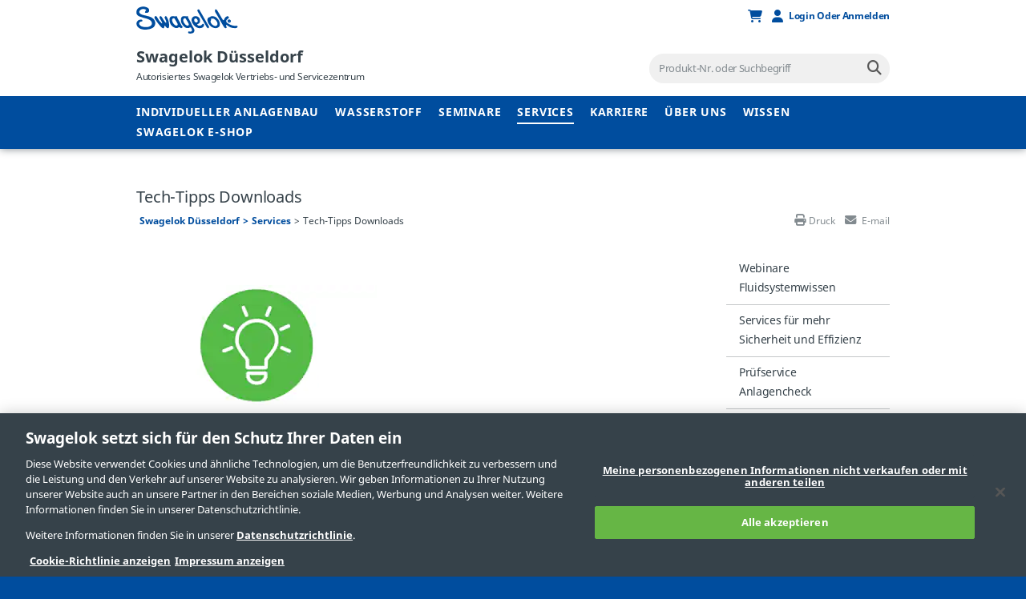

--- FILE ---
content_type: text/html; charset=utf-8
request_url: https://www.swagelok.com/de/distributors/c-g/duesseldorf/services/techtipp
body_size: 10787
content:

<!doctype html>
<html class="no-js" lang='de'>
<head>
    <meta charset="utf-8">
    <meta http-equiv="X-UA-Compatible" content="IE=Edge" />
    <meta name="viewport" content="width=device-width, initial-scale=1.0">
        <title>Wissen kompakt | Swagelok</title>
        <meta property="og:title" content='Wissen kompakt'>
        <meta name="twitter:title" content='Wissen kompakt'>

        <meta name='description' content='Wir liefern Expertenwissen rund um Fluidsysteml&#246;sungen. Profitieren Sie von unserem umfassenden Know-how und erhalten Sie wertvolle Tipps f&#252;r Ihr Tagesgesch&#228;ft.'>
        <meta property="og:description" content='Wir liefern Expertenwissen rund um Fluidsysteml&#246;sungen. Profitieren Sie von unserem umfassenden Know-how und erhalten Sie wertvolle Tipps f&#252;r Ihr Tagesgesch&#228;ft.'>
        <meta name="twitter:description" content='Wir liefern Expertenwissen rund um Fluidsysteml&#246;sungen. Profitieren Sie von unserem umfassenden Know-how und erhalten Sie wertvolle Tipps f&#252;r Ihr Tagesgesch&#228;ft.'>

    <meta property="og:image" content='/-/media/logo/logo'>
    <meta property="og:url" content='https://www.swagelok.com/de/distributors/c-g/duesseldorf/services/techtipp'>
    <meta name="twitter:image" content='/-/media/logo/logo'>
    <meta name="twitter:card" content="summary_large_image" />
    <meta name='keywords' content='Druckregler, Entl&#252;ftungsoptionen, Ventilauswahl, Vorteile Swagelok '>
    <link rel="shortcut icon" type="image/x-icon" media="all" href="/favicon.ico" />

        <meta name="robots" content="noindex, nofollow">

    

        <link rel="stylesheet" href="https://use.fontawesome.com/releases/v6.5.2/css/all.css" type="text/css">

    <link rel="stylesheet" href="/assets/bower_components/slick.js/slick/slick.css">
    <link rel="stylesheet" href="/assets/bower_components/slick.js/slick/slick-theme.css" />
    <link rel="preload" href='/assets/css/app.css?websiteversion=27' as="style">
    <link rel="stylesheet" media="screen" href='/assets/css/app.css?websiteversion=27'>
    <link rel="stylesheet" media="print" href='/assets/css/print.css?websiteversion=27'>
    <link rel="stylesheet" media="screen" href='/assets/css/minisite.css?websiteversion=27'>

    <link rel="canonical" href="https://www.swagelok.com/de/distributors/c-g/duesseldorf/services/techtipp" />
     <link rel="alternate" hreflang="de" href="https://www.swagelok.com/de/distributors/c-g/duesseldorf/services/techtipp" />

    
    

<script>
    // Define dataLayer and the gtag function.
    window.dataLayer = window.dataLayer || [];
    function gtag() { dataLayer.push(arguments); }

    // Default ad_storage to 'denied'.
    gtag('consent', 'default', {
        ad_storage: "denied",
        analytics_storage: "denied",
        functionality_storage: "denied",
        security_storage: "denied",
        ad_user_data: "denied",
        ad_personalization: "denied",
        'wait_for_update': 500

    });
</script>

    <script>
        window.dataLayer.push({
        'loggedInStatus': 'false'
                        , 'isPunchout': 'false'
        });
        window.dataLayer.push({
            event: 'push_cookies',
        });

    </script>
<!-- Google Tag Manager -->
    <script>
        (function (w, d, s, l, i) {
            w[l] = w[l] || []; w[l].push({
                'gtm.start':
                    new Date().getTime(), event: 'gtm.js'
            }); var f = d.getElementsByTagName(s)[0],
                j = d.createElement(s), dl = l != 'dataLayer' ? '&l=' + l : ''; j.async = true; j.src =
                    'https://www.googletagmanager.com/gtm.js?id=' + i + dl + '&gtm_auth=E3HEfeiYPaeWav5y735Mpw&gtm_preview=env-128&gtm_cookies_win=x'; f.parentNode.insertBefore(j, f);
        })(window, document, 'script', 'dataLayer', 'GTM-NCZ7JK');</script>
<!-- End Google Tag Manager -->


<script>(window.BOOMR_mq=window.BOOMR_mq||[]).push(["addVar",{"rua.upush":"false","rua.cpush":"true","rua.upre":"false","rua.cpre":"true","rua.uprl":"false","rua.cprl":"false","rua.cprf":"false","rua.trans":"SJ-903c3782-8cd4-4541-8611-d432f6796234","rua.cook":"false","rua.ims":"false","rua.ufprl":"false","rua.cfprl":"true","rua.isuxp":"false","rua.texp":"norulematch","rua.ceh":"false","rua.ueh":"false","rua.ieh.st":"0"}]);</script>
                              <script>!function(a){var e="https://s.go-mpulse.net/boomerang/",t="addEventListener";if("False"=="True")a.BOOMR_config=a.BOOMR_config||{},a.BOOMR_config.PageParams=a.BOOMR_config.PageParams||{},a.BOOMR_config.PageParams.pci=!0,e="https://s2.go-mpulse.net/boomerang/";if(window.BOOMR_API_key="KWQAB-E62QH-GRDGL-MZ5SZ-XZLA8",function(){function n(e){a.BOOMR_onload=e&&e.timeStamp||(new Date).getTime()}if(!a.BOOMR||!a.BOOMR.version&&!a.BOOMR.snippetExecuted){a.BOOMR=a.BOOMR||{},a.BOOMR.snippetExecuted=!0;var i,_,o,r=document.createElement("iframe");if(a[t])a[t]("load",n,!1);else if(a.attachEvent)a.attachEvent("onload",n);r.src="javascript:void(0)",r.title="",r.role="presentation",(r.frameElement||r).style.cssText="width:0;height:0;border:0;display:none;",o=document.getElementsByTagName("script")[0],o.parentNode.insertBefore(r,o);try{_=r.contentWindow.document}catch(O){i=document.domain,r.src="javascript:var d=document.open();d.domain='"+i+"';void(0);",_=r.contentWindow.document}_.open()._l=function(){var a=this.createElement("script");if(i)this.domain=i;a.id="boomr-if-as",a.src=e+"KWQAB-E62QH-GRDGL-MZ5SZ-XZLA8",BOOMR_lstart=(new Date).getTime(),this.body.appendChild(a)},_.write("<bo"+'dy onload="document._l();">'),_.close()}}(),"".length>0)if(a&&"performance"in a&&a.performance&&"function"==typeof a.performance.setResourceTimingBufferSize)a.performance.setResourceTimingBufferSize();!function(){if(BOOMR=a.BOOMR||{},BOOMR.plugins=BOOMR.plugins||{},!BOOMR.plugins.AK){var e="true"=="true"?1:0,t="",n="clmdgaixhzbno2luhz6q-f-09c36a51d-clientnsv4-s.akamaihd.net",i="false"=="true"?2:1,_={"ak.v":"39","ak.cp":"500841","ak.ai":parseInt("344777",10),"ak.ol":"0","ak.cr":8,"ak.ipv":4,"ak.proto":"h2","ak.rid":"8a0191fb","ak.r":47358,"ak.a2":e,"ak.m":"a","ak.n":"essl","ak.bpcip":"18.216.51.0","ak.cport":58494,"ak.gh":"23.208.24.235","ak.quicv":"","ak.tlsv":"tls1.3","ak.0rtt":"","ak.0rtt.ed":"","ak.csrc":"-","ak.acc":"","ak.t":"1769225853","ak.ak":"hOBiQwZUYzCg5VSAfCLimQ==QGQQrMVMskT0KT33fh4JemhxU0LA5Xz+Jkoz7FlnJQq+DERhgIYu3FGpQsBMOxUmgDUDxo2T50thbKYmkAWZXcY9L7gLIBZ2MSQPGyA7wlOpz6t0gvirvMuSfeXoxDo9l5/9upTv4b2/haEMsHKQiDDcdwlXhOMR/vVvUKPVj5Mm3fJG6xJEW6Ww3jkzSL1lYq6wPeYeqS4tAaWrlojPNkF3fXzbkUwICdKw0TGx64wBCzfj+pdJ5wf2ZWqB3yvBGsKyYivnH0jnHaC9OJQhxwS2MzWDzCHClZlqShHwyBunQqvDXfQEync/JBxcZ6hwzZF+y4j4P+FlfDk5hRUJ5jShc4Zcn7KHoqg/0B/ZDdHFIF6W9sL5Hd7OGseqQKBvKODM/hkfkDqufkZbS4AJV6lESp0Z9j+r92LVb5X2thA=","ak.pv":"45","ak.dpoabenc":"","ak.tf":i};if(""!==t)_["ak.ruds"]=t;var o={i:!1,av:function(e){var t="http.initiator";if(e&&(!e[t]||"spa_hard"===e[t]))_["ak.feo"]=void 0!==a.aFeoApplied?1:0,BOOMR.addVar(_)},rv:function(){var a=["ak.bpcip","ak.cport","ak.cr","ak.csrc","ak.gh","ak.ipv","ak.m","ak.n","ak.ol","ak.proto","ak.quicv","ak.tlsv","ak.0rtt","ak.0rtt.ed","ak.r","ak.acc","ak.t","ak.tf"];BOOMR.removeVar(a)}};BOOMR.plugins.AK={akVars:_,akDNSPreFetchDomain:n,init:function(){if(!o.i){var a=BOOMR.subscribe;a("before_beacon",o.av,null,null),a("onbeacon",o.rv,null,null),o.i=!0}return this},is_complete:function(){return!0}}}}()}(window);</script></head>
<body>
    <!-- Google Tag Manager (noscript) -->
        <noscript>
            <iframe src="https://www.googletagmanager.com/ns.html?id=GTM-NCZ7JK&gtm_auth=E3HEfeiYPaeWav5y735Mpw&gtm_preview=env-128&gtm_cookies_win=x"
                    height="0" width="0" style="display:none;visibility:hidden"></iframe>
        </noscript>
    <!-- End Google Tag Manager (noscript) -->

<div id="IE8Message">
    <div class="row">
        <img src="/assets/images/global/alert-icon.png" alt="alert icon">
        <div id="ie8">
            Internet Explorer 8 iwird nicht auf dieser Website unterst&uuml;tzt. Bitte verwenden Sie einen aktuelleren Browser.
        </div>
        <a href="#" class="hideMessage" id="hideMessage">
            Nachricht ausblenden
            <img src="/assets/images/global/close-icon.png" alt="hide icon">
        </a>
    </div>
</div>

    <div class="off-canvas-wrap" data-offcanvas>
        <main class="inner-wrap">
            <!--Header-->
            <header>
    <input hidden id="LangCookieName" value="PROD_LanguageCd" runat="server" />
    <input hidden id="EnvPrefix" value="PROD" runat="server" />
    <input hidden id="NoLangPopup" value="true" runat="server" />

    <div class="mobile-header sticky">
        <div class="header-top">
            <div class="row">
                <div class="small-1 columns">
                    <div class="show-for-small-only mobile-menu-bar">
                        <a class="left-off-canvas-toggle" href="#">
                            <span class="icon-menu"></span>
                            <span class="icon-close hidden"></span>
                        </a>
                    </div>
                </div>
                <div class="small-4 medium-3 large-3 columns">
                    <a class="main-logo" id="aHome" href="https://www.swagelok.com/de" data-item-id="{C723ACCA-5DD1-4533-9B2D-FAF7609B7B76}">
                        
                            <img class="main-logo" alt="swagelok logo" src='/assets/images/minisite/logo.png?websiteversion=27' />
                    </a>
                </div>

                <div class="small-7 medium-9 large-9 columns">

                    <ul class="header-top-links">
                        <li>
                            <a id="aCart" href="https://products.swagelok.com/de/cart" class="gtm-global-viewCart-open" rel="nofollow">
                                <span class="cart gtm-global-viewCart-open"></span>
                            </a>
                        </li>
                        <li>

                                <a id="aLoginMinisite" href="https://products.swagelok.com/de/login" class="gtm-global-popup-loginRegister-open">
                                    <span class="account gtm-global-popup-loginRegister-open"></span>
                                    <span class="icon-label show-for-medium-up gtm-global-popup-loginRegister-open" id="frLogin">
                                        Login oder Anmelden
                                    </span>
                                </a>
                        </li>
                        <li class="show-for-small-only">
                            <a href="#">
                                <span class="search"></span>
                            </a>
                        </li>
                    </ul>
                </div>
            </div>
        </div>

        <!--Mobile Search input -->
        <div class="mobile-search-wrapper">
            <span class="input-clear"></span>
            <input id="iGlobalSearchMobile" class="mobile-search global-search" type="text" placeholder="Produkt-Nr. oder Suchbegriff" />
        </div>

    </div>

    <div class="row submenu">
        <span class="menu-tip" data-menu="language" style="display: none;"></span>
        <!--Select Language Submenu-->
        <ul class="submenu-top-links selectLang" data-menu="language" style="display: none;">
            <li>
                <span id="lblMobileFirstItem">Sprache</span>
            </li>
                <li>
                    <a id="aLanguage" href="/de/distributors/c-g/duesseldorf/services/techtipp" data-analytics-category="Popup Navigation" data-analytics-event="change_language"
                       data-analytics-item="de">Deutsch  </a>
                </li>
        </ul>
    </div>

    <div class="header-middle">
        <div class="row">
            <div class="small-12 medium-6 large-8 columns">
                <a href="/de/distributors/c-g/duesseldorf" class="distributor-name">
                    Swagelok D&#252;sseldorf
                </a>
                <p class="distributor-detail">
                    Autorisiertes Swagelok Vertriebs- und Servicezentrum
                </p>
            </div>

            <div class="small-12 medium-6 large-4 columns">

                <input id="iGlobalSearch" class="global-search hide-for-small-only" type="text" placeholder="Produkt-Nr. oder Suchbegriff" />
                <a ID="lnkSearch" class="icon-search-field" href="https://products.swagelok.com/de/search/?minisiteIssrlId=DUESS&amp;minisiteLanguage=de" data-href="https://products.swagelok.com/de/search/?minisiteIssrlId=DUESS&amp;minisiteLanguage=de"></a>
                <input type="hidden" id="hdnProductDetailUrl" />
                <input type="hidden" id="hdnIsMinisite" value="Y" />

            </div>

            
        </div>
    </div>

    <div class="header-bottom hide-for-small-only" id="headerBottom">
        <div class="row">
            <div class="small-12 medium-12 large-12 columns">

                <!--Desktop navigation goes here inside of Header -->
                <nav class="navigation show-for-medium-up">
                    <ul>
                            <li>
                                    <a href="/de/distributors/c-g/duesseldorf/individueller-anlagenbau" class="main-nav">Individueller Anlagenbau</a>
                                                                    <ul class="submenu">
                                                <li><a href="/de/distributors/c-g/duesseldorf/individueller-anlagenbau/leistungen">Unser Leistungspaket</a></li>
                                                <li><a href="/de/distributors/c-g/duesseldorf/individueller-anlagenbau/team">Unser Team</a></li>
                                                <li><a href="/de/distributors/c-g/duesseldorf/individueller-anlagenbau/beispiele">Beispiele</a></li>
                                                <li><a href="/de/distributors/c-g/duesseldorf/individueller-anlagenbau/beratung">Beratung </a></li>
                                                <li><a href="/de/distributors/c-g/duesseldorf/individueller-anlagenbau/planung">Planung</a></li>
                                                <li><a href="/de/distributors/c-g/duesseldorf/individueller-anlagenbau/fertigung">Fertigung</a></li>
                                                <li><a href="/de/distributors/c-g/duesseldorf/individueller-anlagenbau/kontakt">Kontakt</a></li>
                                    </ul>
                            </li>
                            <li>
                                    <a href="/de/distributors/c-g/duesseldorf/wasserstoff" class="main-nav">Wasserstoff</a>
                                                                    <ul class="submenu">
                                                <li><a href="/de/distributors/c-g/duesseldorf/wasserstoff/weiterbildung">Weiterbildung</a></li>
                                    </ul>
                            </li>
                            <li>
                                    <a href="/de/distributors/c-g/duesseldorf/seminare" class="main-nav">Seminare</a>
                                                                    <ul class="submenu">
                                                <li><a href="/de/distributors/c-g/duesseldorf/seminare/seminarprogramm">Seminarprogramm</a></li>
                                                <li><a href="/de/distributors/c-g/duesseldorf/seminare/termine">Termin&#252;bersicht</a></li>
                                                <li><a href="/de/distributors/c-g/duesseldorf/seminare/h2_seminare">H2-Seminare</a></li>
                                                <li><a href="/de/distributors/c-g/duesseldorf/seminare/special">Spezial-Seminare</a></li>
                                                <li><a href="/de/distributors/c-g/duesseldorf/seminare/rohrverschraubung">Rohre &amp; Rohrverschraubung</a></li>
                                                <li><a href="/de/distributors/c-g/duesseldorf/seminare/re-zertifizierung">Re-Zertifizierung</a></li>
                                                <li><a href="/de/distributors/c-g/duesseldorf/seminare/rohrbiegen">Rohrbiegen</a></li>
                                                <li><a href="/de/distributors/c-g/duesseldorf/seminare/qualifizierung">Qualifizierung</a></li>
                                                <li><a href="/de/distributors/c-g/duesseldorf/seminare/ventile">Ventile </a></li>
                                                <li><a href="/de/distributors/c-g/duesseldorf/seminare/druckregler">Druckregler</a></li>
                                                <li><a href="/de/distributors/c-g/duesseldorf/seminare/fk_serie">Rohrverschraubung Serie FK</a></li>
                                                <li><a href="/de/distributors/c-g/duesseldorf/seminare/schlauch">Schl&#228;uche</a></li>
                                                <li><a href="/de/distributors/c-g/duesseldorf/seminare/vcr_verschraubung">VCR-/VCO-Verschraubung</a></li>
                                    </ul>
                            </li>
                            <li>
                                    <a href="/de/distributors/c-g/duesseldorf/services" class="main-nav">Services</a>
                                                                    <ul class="submenu">
                                                <li><a href="/de/distributors/c-g/duesseldorf/services/webinare">Webinare Fluidsystemwissen</a></li>
                                                <li><a href="/de/distributors/c-g/duesseldorf/services/pruefservice">Services f&#252;r mehr Sicherheit und Effizienz</a></li>
                                                <li><a href="/de/distributors/c-g/duesseldorf/services/leckagen">Pr&#252;fservice Anlagencheck</a></li>
                                                <li><a href="/de/distributors/c-g/duesseldorf/services/probenahme">Pr&#252;fservice Probenahmesysteme</a></li>
                                                <li><a href="/de/distributors/c-g/duesseldorf/services/schlaeuche">Pr&#252;fservice Schl&#228;uche</a></li>
                                                <li><a href="/de/distributors/c-g/duesseldorf/services/techtipp">Tech-Tipps Downloads</a></li>
                                                <li><a href="/de/distributors/c-g/duesseldorf/services/edtr">Digitaler Produktkatalog</a></li>
                                                <li><a href="/de/distributors/c-g/duesseldorf/services/werkzeuge">Werkzeuge</a></li>
                                                <li><a href="/de/distributors/c-g/duesseldorf/services/ptfe">Gewinde abdichten</a></li>
                                                <li><a href="/de/distributors/c-g/duesseldorf/services/ebusiness">e-Business </a></li>
                                                <li><a href="/de/distributors/c-g/duesseldorf/services/fc_generator">Druckregler Durchflussdiagramm</a></li>
                                                <li><a href="/de/distributors/c-g/duesseldorf/services/cad">CAD Bibliothek</a></li>
                                                <li><a href="/de/distributors/c-g/duesseldorf/services/lagerunglieferung">Lieferung und Verf&#252;gbarkeit</a></li>
                                    </ul>
                            </li>
                            <li>
                                    <a href="/de/distributors/c-g/duesseldorf/karriere" class="main-nav">Karriere </a>
                                                            </li>
                            <li>
                                    <a href="/de/distributors/c-g/duesseldorf/about-us" class="main-nav">&#220;ber uns</a>
                                                                    <ul class="submenu">
                                                <li><a href="/de/distributors/c-g/duesseldorf/about-us/nachhaltigkeit">Nachhaltigkeit</a></li>
                                                <li><a href="/de/distributors/c-g/duesseldorf/about-us/kontakt">Kontakt</a></li>
                                                <li><a href="/de/distributors/c-g/duesseldorf/about-us/veranstaltungen">Veranstaltungen und Messen</a></li>
                                                <li><a href="/de/distributors/c-g/duesseldorf/about-us/unser-team">Unser Team</a></li>
                                                <li><a href="/de/distributors/c-g/duesseldorf/about-us/profil">Firmenprofil</a></li>
                                                <li><a href="/de/distributors/c-g/duesseldorf/about-us/kundenversprechen">Kundenversprechen</a></li>
                                                <li><a href="/de/distributors/c-g/duesseldorf/about-us/quality">Qualit&#228;tsmanagement</a></li>
                                                <li><a href="/de/distributors/c-g/duesseldorf/about-us/faq">H&#228;ufig gestellte Fragen</a></li>
                                                <li><a href="/de/distributors/c-g/duesseldorf/about-us/impressum">Impressum</a></li>
                                                <li><a href="/de/distributors/c-g/duesseldorf/about-us/datenschutz">Datenschutzhinweis</a></li>
                                    </ul>
                            </li>
                            <li>
                                    <a href="/de/distributors/c-g/duesseldorf/wissen_downloads" class="main-nav">Wissen</a>
                                                                    <ul class="submenu">
                                                <li><a href="/de/distributors/c-g/duesseldorf/wissen_downloads/newsletter">Newsletter</a></li>
                                                <li><a href="/de/distributors/c-g/duesseldorf/wissen_downloads/produkte">Produkt-News</a></li>
                                                <li><a href="/de/distributors/c-g/duesseldorf/wissen_downloads/mediathek">Mediathek</a></li>
                                                <li><a href="/de/distributors/c-g/duesseldorf/wissen_downloads/techtipp">Wissen kompakt</a></li>
                                                <li><a href="/de/distributors/c-g/duesseldorf/wissen_downloads/cad">CAD Bibliothek</a></li>
                                                <li><a href="/de/distributors/c-g/duesseldorf/wissen_downloads/cvcalculator">CV Rechner</a></li>
                                    </ul>
                            </li>
                        <li>
                            <a class="aShopProducts" href="https://products.swagelok.com/de">Swagelok e-Shop</a>
                        </li>
                    </ul>
                </nav>
            </div>
        </div>
    </div>
</header>
<!-- mobile nav goes here outisde of Header-->
<aside class="left-off-canvas-menu show-for-small-only">
    <ul class="off-canvas-list">

                <li class="has-submenu">
                        <a href="/de/distributors/c-g/duesseldorf/individueller-anlagenbau">Individueller Anlagenbau</a>
                    <ul class="left-submenu">
                        <li class="back"><a href="#"></a></li>
                            <a href="/de/distributors/c-g/duesseldorf/individueller-anlagenbau">Individueller Anlagenbau</a>
                                                            <li><a href="/de/distributors/c-g/duesseldorf/individueller-anlagenbau/leistungen">Unser Leistungspaket</a></li>
                                    <li><a href="/de/distributors/c-g/duesseldorf/individueller-anlagenbau/team">Unser Team</a></li>
                                <li class="has-submenu">
                                        <a href="/de/distributors/c-g/duesseldorf/individueller-anlagenbau/beispiele">Beispiele</a>
                                    <ul class="left-submenu">
                                        <li class="back"><a href="/de/distributors/c-g/duesseldorf/individueller-anlagenbau"><span>Individueller Anlagenbau</span></a></li>
                                                <li><a href="/de/distributors/c-g/duesseldorf/individueller-anlagenbau/beispiele/analysenhaus">Analysenhaus</a></li>
                                                <li><a href="/de/distributors/c-g/duesseldorf/individueller-anlagenbau/beispiele/probenahme_sgs">Mobile Probenahme fl&#252;ssig</a></li>
                                                <li><a href="/de/distributors/c-g/duesseldorf/individueller-anlagenbau/beispiele/probenahmesysteme">Probenahme fl&#252;ssig</a></li>
                                    </ul>
                                </li>
                                    <li><a href="/de/distributors/c-g/duesseldorf/individueller-anlagenbau/beratung">Beratung </a></li>
                                    <li><a href="/de/distributors/c-g/duesseldorf/individueller-anlagenbau/planung">Planung</a></li>
                                    <li><a href="/de/distributors/c-g/duesseldorf/individueller-anlagenbau/fertigung">Fertigung</a></li>
                                    <li><a href="/de/distributors/c-g/duesseldorf/individueller-anlagenbau/kontakt">Kontakt</a></li>
                    </ul>
                </li>
                <li class="has-submenu">
                        <a href="/de/distributors/c-g/duesseldorf/wasserstoff">Wasserstoff</a>
                    <ul class="left-submenu">
                        <li class="back"><a href="#"></a></li>
                            <a href="/de/distributors/c-g/duesseldorf/wasserstoff">Wasserstoff</a>
                                                            <li><a href="/de/distributors/c-g/duesseldorf/wasserstoff/weiterbildung">Weiterbildung</a></li>
                    </ul>
                </li>
                <li class="has-submenu">
                        <a href="/de/distributors/c-g/duesseldorf/seminare">Seminare</a>
                    <ul class="left-submenu">
                        <li class="back"><a href="#"></a></li>
                            <a href="/de/distributors/c-g/duesseldorf/seminare">Seminare</a>
                                                        <li class="has-submenu">
                                        <a href="/de/distributors/c-g/duesseldorf/seminare/seminarprogramm">Seminarprogramm</a>
                                    <ul class="left-submenu">
                                        <li class="back"><a href="/de/distributors/c-g/duesseldorf/seminare"><span>Seminare</span></a></li>
                                                <li><a href="/de/distributors/c-g/duesseldorf/seminare/seminarprogramm/vorteile">Wissen, das wirkt</a></li>
                                                <li><a href="/de/distributors/c-g/duesseldorf/seminare/seminarprogramm/team">Team</a></li>
                                                <li><a href="/de/distributors/c-g/duesseldorf/seminare/seminarprogramm/leistungen">Leistungen</a></li>
                                    </ul>
                                </li>
                                    <li><a href="/de/distributors/c-g/duesseldorf/seminare/termine">Termin&#252;bersicht</a></li>
                                <li class="has-submenu">
                                        <a href="/de/distributors/c-g/duesseldorf/seminare/h2_seminare">H2-Seminare</a>
                                    <ul class="left-submenu">
                                        <li class="back"><a href="/de/distributors/c-g/duesseldorf/seminare"><span>Seminare</span></a></li>
                                                <li><a href="/de/distributors/c-g/duesseldorf/seminare/h2_seminare/h2_grundlagen">Grundlagen Wasserstoff</a></li>
                                                <li><a href="/de/distributors/c-g/duesseldorf/seminare/h2_seminare/tstp-h2">Installation von H2-Rohrleitungssystemen</a></li>
                                                <li><a href="/de/distributors/c-g/duesseldorf/seminare/h2_seminare/tsde-h2">Design von H2-Rohrleitungssystemen</a></li>
                                    </ul>
                                </li>
                                <li class="has-submenu">
                                        <a href="/de/distributors/c-g/duesseldorf/seminare/special">Spezial-Seminare</a>
                                    <ul class="left-submenu">
                                        <li class="back"><a href="/de/distributors/c-g/duesseldorf/seminare"><span>Seminare</span></a></li>
                                                <li><a href="/de/distributors/c-g/duesseldorf/seminare/special/pass-seminar">PASS Training</a></li>
                                    </ul>
                                </li>
                                <li class="has-submenu">
                                        <a href="/de/distributors/c-g/duesseldorf/seminare/rohrverschraubung">Rohre &amp; Rohrverschraubung</a>
                                    <ul class="left-submenu">
                                        <li class="back"><a href="/de/distributors/c-g/duesseldorf/seminare"><span>Seminare</span></a></li>
                                                <li><a href="/de/distributors/c-g/duesseldorf/seminare/rohrverschraubung/kombi-tag">Kombi-Paket</a></li>
                                    </ul>
                                </li>
                                    <li><a href="/de/distributors/c-g/duesseldorf/seminare/re-zertifizierung">Re-Zertifizierung</a></li>
                                    <li><a href="/de/distributors/c-g/duesseldorf/seminare/rohrbiegen">Rohrbiegen</a></li>
                                    <li><a href="/de/distributors/c-g/duesseldorf/seminare/qualifizierung">Qualifizierung</a></li>
                                    <li><a href="/de/distributors/c-g/duesseldorf/seminare/ventile">Ventile </a></li>
                                    <li><a href="/de/distributors/c-g/duesseldorf/seminare/druckregler">Druckregler</a></li>
                                    <li><a href="/de/distributors/c-g/duesseldorf/seminare/fk_serie">Rohrverschraubung Serie FK</a></li>
                                    <li><a href="/de/distributors/c-g/duesseldorf/seminare/schlauch">Schl&#228;uche</a></li>
                                    <li><a href="/de/distributors/c-g/duesseldorf/seminare/vcr_verschraubung">VCR-/VCO-Verschraubung</a></li>
                    </ul>
                </li>
                <li class="has-submenu">
                        <a href="/de/distributors/c-g/duesseldorf/services">Services</a>
                    <ul class="left-submenu">
                        <li class="back"><a href="#"></a></li>
                            <a href="/de/distributors/c-g/duesseldorf/services">Services</a>
                                                            <li><a href="/de/distributors/c-g/duesseldorf/services/webinare">Webinare Fluidsystemwissen</a></li>
                                    <li><a href="/de/distributors/c-g/duesseldorf/services/pruefservice">Services f&#252;r mehr Sicherheit und Effizienz</a></li>
                                    <li><a href="/de/distributors/c-g/duesseldorf/services/leckagen">Pr&#252;fservice Anlagencheck</a></li>
                                    <li><a href="/de/distributors/c-g/duesseldorf/services/probenahme">Pr&#252;fservice Probenahmesysteme</a></li>
                                    <li><a href="/de/distributors/c-g/duesseldorf/services/schlaeuche">Pr&#252;fservice Schl&#228;uche</a></li>
                                    <li><a href="/de/distributors/c-g/duesseldorf/services/techtipp">Tech-Tipps Downloads</a></li>
                                    <li><a href="/de/distributors/c-g/duesseldorf/services/edtr">Digitaler Produktkatalog</a></li>
                                    <li><a href="/de/distributors/c-g/duesseldorf/services/werkzeuge">Werkzeuge</a></li>
                                    <li><a href="/de/distributors/c-g/duesseldorf/services/ptfe">Gewinde abdichten</a></li>
                                    <li><a href="/de/distributors/c-g/duesseldorf/services/ebusiness">e-Business </a></li>
                                    <li><a href="/de/distributors/c-g/duesseldorf/services/fc_generator">Druckregler Durchflussdiagramm</a></li>
                                    <li><a href="/de/distributors/c-g/duesseldorf/services/cad">CAD Bibliothek</a></li>
                                    <li><a href="/de/distributors/c-g/duesseldorf/services/lagerunglieferung">Lieferung und Verf&#252;gbarkeit</a></li>
                    </ul>
                </li>
                    <li><a href="/de/distributors/c-g/duesseldorf/karriere">Karriere </a></li>
                <li class="has-submenu">
                        <a href="/de/distributors/c-g/duesseldorf/about-us">&#220;ber uns</a>
                    <ul class="left-submenu">
                        <li class="back"><a href="#"></a></li>
                            <a href="/de/distributors/c-g/duesseldorf/about-us">&#220;ber uns</a>
                                                            <li><a href="/de/distributors/c-g/duesseldorf/about-us/nachhaltigkeit">Nachhaltigkeit</a></li>
                                <li class="has-submenu">
                                        <a href="/de/distributors/c-g/duesseldorf/about-us/kontakt">Kontakt</a>
                                    <ul class="left-submenu">
                                        <li class="back"><a href="/de/distributors/c-g/duesseldorf/about-us"><span>&#220;ber uns</span></a></li>
                                                <li><a href="/de/distributors/c-g/duesseldorf/about-us/kontakt/live-chat">Live-Chat</a></li>
                                                <li><a href="/de/distributors/c-g/duesseldorf/about-us/kontakt/so-finden-sie-uns">So finden Sie uns</a></li>
                                                <li><a href="/de/distributors/c-g/duesseldorf/about-us/kontakt/netiquette">Netiquette</a></li>
                                    </ul>
                                </li>
                                    <li><a href="/de/distributors/c-g/duesseldorf/about-us/veranstaltungen">Veranstaltungen und Messen</a></li>
                                <li class="has-submenu">
                                        <a href="/de/distributors/c-g/duesseldorf/about-us/unser-team">Unser Team</a>
                                    <ul class="left-submenu">
                                        <li class="back"><a href="/de/distributors/c-g/duesseldorf/about-us"><span>&#220;ber uns</span></a></li>
                                                <li><a href="/de/distributors/c-g/duesseldorf/about-us/unser-team/management">Management</a></li>
                                                <li><a href="/de/distributors/c-g/duesseldorf/about-us/unser-team/sales">Sales &amp; Marketing</a></li>
                                                <li><a href="/de/distributors/c-g/duesseldorf/about-us/unser-team/sales_support">Sales Support</a></li>
                                                <li><a href="/de/distributors/c-g/duesseldorf/about-us/unser-team/cs_team">Anlagenbau</a></li>
                                                <li><a href="/de/distributors/c-g/duesseldorf/about-us/unser-team/finance">Finanzen &amp; Personal</a></li>
                                                <li><a href="/de/distributors/c-g/duesseldorf/about-us/unser-team/training">Trainings &amp; Seminare</a></li>
                                                <li><a href="/de/distributors/c-g/duesseldorf/about-us/unser-team/lager">Materialwirtschaft</a></li>
                                                <li><a href="/de/distributors/c-g/duesseldorf/about-us/unser-team/it">e-Business &amp; IT</a></li>
                                    </ul>
                                </li>
                                    <li><a href="/de/distributors/c-g/duesseldorf/about-us/profil">Firmenprofil</a></li>
                                    <li><a href="/de/distributors/c-g/duesseldorf/about-us/kundenversprechen">Kundenversprechen</a></li>
                                    <li><a href="/de/distributors/c-g/duesseldorf/about-us/quality">Qualit&#228;tsmanagement</a></li>
                                    <li><a href="/de/distributors/c-g/duesseldorf/about-us/faq">H&#228;ufig gestellte Fragen</a></li>
                                    <li><a href="/de/distributors/c-g/duesseldorf/about-us/impressum">Impressum</a></li>
                                    <li><a href="/de/distributors/c-g/duesseldorf/about-us/datenschutz">Datenschutzhinweis</a></li>
                    </ul>
                </li>
                <li class="has-submenu">
                        <a href="/de/distributors/c-g/duesseldorf/wissen_downloads">Wissen</a>
                    <ul class="left-submenu">
                        <li class="back"><a href="#"></a></li>
                            <a href="/de/distributors/c-g/duesseldorf/wissen_downloads">Wissen</a>
                                                            <li><a href="/de/distributors/c-g/duesseldorf/wissen_downloads/newsletter">Newsletter</a></li>
                                <li class="has-submenu">
                                        <a href="/de/distributors/c-g/duesseldorf/wissen_downloads/produkte">Produkt-News</a>
                                    <ul class="left-submenu">
                                        <li class="back"><a href="/de/distributors/c-g/duesseldorf/wissen_downloads"><span>Wissen</span></a></li>
                                                <li><a href="/de/distributors/c-g/duesseldorf/wissen_downloads/produkte/druckreglerpanel">Aufbereitungspanel</a></li>
                                    </ul>
                                </li>
                                    <li><a href="/de/distributors/c-g/duesseldorf/wissen_downloads/mediathek">Mediathek</a></li>
                                    <li><a href="/de/distributors/c-g/duesseldorf/wissen_downloads/techtipp">Wissen kompakt</a></li>
                                    <li><a href="/de/distributors/c-g/duesseldorf/wissen_downloads/cad">CAD Bibliothek</a></li>
                                    <li><a href="/de/distributors/c-g/duesseldorf/wissen_downloads/cvcalculator">CV Rechner</a></li>
                    </ul>
                </li>
                    <li>
                <a id="aContact" href="mailto:info@swagelok-duesseldorf.de">Kontakt</a>
            </li>

        <li>
            <a class="aShopProducts" href="https://products.swagelok.com/de">Swagelok e-Shop</a>
        </li>

                <li class="distributorName">
                    <span>Mein Vertriebs- und Servicezentrum:</span>
                    <a href="https://duesseldorf.swagelok.com">Swagelok D&#252;sseldorf</a>
                </li>
    </ul>
</aside>

<!--++++++++++++++++++++++++++++++++++++++++++++++++++++++++++++++++

        POPUPS

    ++++++++++++++++++++++++++++++++++++++++++++++++++++++++++++++++++-->

<!--Change Language Popup-->
<div class="reveal-modal small" id="languagePopup" data-reveal aria-labelledby="modalTitle" aria-hidden="true" role="dialog">
    <a class="btn-popup-close close-reveal-modal" aria-label="Close"></a>
    <p class="underline-heading heading-2">
        Sprache
    </p>

    <p>
        Die folgenden Sprachen werden unterst&#252;tz.<br/>Sie erhalten ausf&#252;hrliche Produktinformationen sowie e-Business Funktionalit&#228;t.
    </p>
    <ul class="language-lnks">
            <li>
                <a href="/de/distributors/c-g/duesseldorf/services/techtipp" data-analytics-category="Popup Navigation" data-analytics-event="change_language"
                       data-analytics-item="de">Deutsch </a>
            </li>
    </ul>
    <p>
        Weitere regionale Sprachen sind evtl. auf der lokalen Swagelok Vertriebs- und Servicezentrum Homepage verf&#252;gbar.
    </p>

    <div class="row pp-content-buttons">
        <div class="small-12 medium-12 large-12 column">
            <a class="cancel-popup close-reveal-modal" aria-label="Close">
                Abrechen
            </a>
        </div>
    </div>
</div>

<!--Leaving Corporate Site Popup-->
<div class="reveal-modal small" id="corporatePopup" data-reveal aria-labelledby="modalTitle" aria-hidden="true" role="dialog">
    <a class="btn-popup-close close-reveal-modal cancel-corporate-popup" aria-label="Close"></a>
    <p class="underline-heading heading-2">
        Sie verlassen die Swagelok Düsseldorf Homepage und wechseln nun auf die Unternehmenswebseite von Swagelok.
    </p>

        <p>
            Für Hilfe kontaktieren Sie bitte ihren regionalen Swagelok Distributor unter <br/>0 21 31/738 10 0.
        </p>
        <a class="button-cta gtm-leaving-minisite" id="aContinueToCorp">
            Weiter auf swagelok.com
        </a>
        <a class="cancel-popup close-reveal-modal cancel-corporate-popup" aria-label="Close">
            Abbrechen
        </a>
</div>



            <section>
                

<div class="content">
    <div class="row">
    <div class="small-12 medium-12 large-12 columns">
        <h1>
            Tech-Tipps Downloads
        </h1>
        <div class="breadcrumbs hide-for-small">
                    <a href="/de/distributors/c-g/duesseldorf">Swagelok Düsseldorf</a>
                    <a href="/de/distributors/c-g/duesseldorf/services">Services</a>
                    <span class="current" data-href="/de/distributors/c-g/duesseldorf/services/techtipp">Tech-Tipps Downloads</span>
        </div>


            <div class="helpLinks hide-for-small">
                <a href="#" class="printPage">Druck</a>


                    <a class="emailPage" id="emailPage">
                        E-mail
                        <input type="hidden" name="content_0$ctl51$hfSbject" id="hfSbject" value="Anfrage Swagelok Homepage" />
                        <input type="hidden" name="content_0$ctl51$hfText" id="hfText" value="Tech-Tipps Downloads" />
                    </a>
            </div>

    </div>
</div>
    <div class="row">
        <div class="medium-3 large-3 columns hide-for-small sidebar-nav">
            <nav class="sidebar-menu" id="sidebarNav">
    <ul class="no-bullet">
            <li class="">
                    <a href="/de/distributors/c-g/duesseldorf/services/webinare">Webinare Fluidsystemwissen</a>
                            </li>
            <li class="">
                    <a href="/de/distributors/c-g/duesseldorf/services/pruefservice">Services für mehr Sicherheit und Effizienz</a>
                            </li>
            <li class="">
                    <a href="/de/distributors/c-g/duesseldorf/services/leckagen">Prüfservice Anlagencheck</a>
                            </li>
            <li class="">
                    <a href="/de/distributors/c-g/duesseldorf/services/probenahme">Prüfservice Probenahmesysteme</a>
                            </li>
            <li class="">
                    <a href="/de/distributors/c-g/duesseldorf/services/schlaeuche">Prüfservice Schläuche</a>
                            </li>
            <li class="is-active is-active">
                    <a href="/de/distributors/c-g/duesseldorf/services/techtipp">Tech-Tipps Downloads</a>
                            </li>
            <li class="">
                    <a href="/de/distributors/c-g/duesseldorf/services/edtr">Digitaler Produktkatalog</a>
                            </li>
            <li class="">
                    <a href="/de/distributors/c-g/duesseldorf/services/werkzeuge">Werkzeuge</a>
                            </li>
            <li class="">
                    <a href="/de/distributors/c-g/duesseldorf/services/ptfe">Gewinde abdichten</a>
                            </li>
            <li class="">
                    <a href="/de/distributors/c-g/duesseldorf/services/ebusiness">e-Business </a>
                            </li>
            <li class="">
                    <a href="/de/distributors/c-g/duesseldorf/services/fc_generator">Druckregler Durchflussdiagramm</a>
                            </li>
            <li class="">
                    <a href="/de/distributors/c-g/duesseldorf/services/cad">CAD Bibliothek</a>
                            </li>
            <li class="">
                    <a href="/de/distributors/c-g/duesseldorf/services/lagerunglieferung">Lieferung und Verfügbarkeit</a>
                            </li>
    </ul>
</nav>

        </div>
        <div class="small-12 medium-9 large-9 columns">
            <div class="bio-module ">

    <h2 style="line-height: 12pt; background: none 0% 0% repeat scroll white;"><span style="font-size: 1.5625rem; font-weight: 700; letter-spacing: -0.01rem; color: #36424a;"><img alt="Kontakt" src="/-/media/distributor-media/c-g/duesseldorf/services/00_dr_kontakt.ashx?h=150&amp;w=300&amp;hash=B6AAC6A4A2D24361947C8225B117B4B4" style="height: 150px; width: 300px;" /></span></h2>
<h2 style="line-height: 12pt; background: none 0% 0% repeat scroll white;"><span style="font-size: 1.5625rem; font-weight: 700; letter-spacing: -0.01rem; color: #36424a;">Expertenwissen mit Nutzwert</span></h2>
<p style="line-height: 12pt; background: none 0% 0% repeat scroll white;">In der Rubrik Tech-Tipp erhalten Sie relevante Informationen f&uuml;r Ihr Tagesgesch&auml;ft.</p>
<p style="line-height: 12pt; background: none 0% 0% repeat scroll white;">&nbsp;</p>
<table>
    <tbody>
        <tr>
            <td style="text-align: left; vertical-align: middle;">
            <p>Komponente&nbsp;</p>
            </td>
            <td style="text-align: left; vertical-align: middle;">
            <p>&nbsp;Thema</p>
            </td>
        </tr>
        <tr>
            <td style="text-align: left; vertical-align: middle;">
            <p>Schl&auml;uche</p>
            </td>
            <td style="text-align: left; vertical-align: middle;">
            <ul>
                <li style="text-align: left;">
                <p><a href="/-/media/distributor-media/c-g/duesseldorf/services/wissen_schläuche_2018.ashx">Tipps f&uuml;r die richtige Schlauchauswahl</a></p>
                </li>
                <li>
                <p><a href="/-/media/distributor-media/c-g/duesseldorf/duess-products/br_schläuche_2018.ashx">&Uuml;bersicht Schl&auml;uche</a></p>
                </li>
            </ul>
            </td>
        </tr>
        <tr>
            <td style="text-align: left; vertical-align: middle;">
            <p>Druckregler</p>
            </td>
            <td style="text-align: left; vertical-align: middle;">
            <ul>
                <li>
                <p><a href="/-/media/distributor-media/c-g/duesseldorf/services/wissen_druckregler_entlüftung_2018.ashx">Mehr Sicherheit dank der richtigen Entl&uuml;ftungsoption</a></p>
                </li>
                <li>
                <p><a href="/-/media/distributor-media/c-g/duesseldorf/duess-products/2-brdruckregler022020.ashx">Versorgungsdruck- und Creep-Effekt&nbsp;</a></p>
                </li>
            </ul>
            </td>
        </tr>
        <tr>
            <td style="text-align: left; vertical-align: middle;">
            <p>&nbsp;</p>
            </td>
            <td style="text-align: left; vertical-align: middle;">
            <p>&nbsp;</p>
            </td>
        </tr>
        <tr>
            <td style="text-align: left; vertical-align: middle;">
            <p>Verschraubungen</p>
            </td>
            <td style="text-align: left; vertical-align: middle;">
            <ul>
                <li>
                <p><a target="_blank" href="/-/media/distributor-media/c-g/duesseldorf/services/wissen_10_gründe.ashx">Qualit&auml;t f&uuml;r h&ouml;chste Anforderungen</a></p>
                </li>
                <li>
                <p><a href="/-/media/distributor-media/c-g/duesseldorf/services/pfc_rohrverschraubung_2018.ashx">Einzigartiges Design</a></p>
                </li>
                <li>
                <p><a target="_blank" href="/-/media/distributor-media/c-g/duesseldorf/services/pfc_material-mix.ashx">Material-Mix</a></p>
                </li>
            </ul>
            </td>
        </tr>
        <tr>
            <td style="text-align: left; vertical-align: middle;">
            <p>&nbsp;</p>
            </td>
            <td style="text-align: left; vertical-align: middle;">
            <p>&nbsp;</p>
            </td>
        </tr>
        <tr>
            <td style="text-align: left; vertical-align: middle;">
            <p>Ventile</p>
            </td>
            <td style="text-align: left; vertical-align: middle;">
            <ul>
                <li>
                <p><a href="/-/media/distributor-media/c-g/duesseldorf/services/flchecklisteventilauswahl42021.ashx">Die richtige Auswahl z&auml;hlt</a></p>
                </li>
            </ul>
            </td>
        </tr>
        <tr>
            <td style="text-align: left; vertical-align: middle;">
            <p>&nbsp;</p>
            </td>
            <td style="text-align: left; vertical-align: middle;">
            <p>&nbsp;</p>
            </td>
        </tr>
        <tr>
            <td style="text-align: left; vertical-align: middle;">
            <p>Probenahme</p>
            </td>
            <td style="text-align: left; vertical-align: middle;">
            <ul>
                <li>
                <p><a target="_blank" href="/-/media/distributor-media/c-g/duesseldorf/duess-products/10_fehler_probenahme.ashx">Die 10 h&auml;ufigsten Fehler und wie Sie diese vermeiden</a></p>
                </li>
            </ul>
            </td>
        </tr>
        <tr>
            <td style="text-align: left; vertical-align: middle;">
            <p>&nbsp;</p>
            </td>
            <td style="text-align: left; vertical-align: middle;">
            <p>&nbsp;</p>
            </td>
        </tr>
    </tbody>
</table>
<p>Noch mehr Wissen f&uuml;r die Praxis erhalten Sie in unseren <a href="/de/distributors/c-g/duesseldorf/seminare">Seminaren</a>.</p>
</div>
            

        </div>

    </div>
</div>

            </section>
            <footer>
    <div class="footer-top">
        <div class="row">
            <div class="small-12 medium-1 large-1 columns">
                <a id="lnkHomeLogoFooter" href="https://www.swagelok.com/de">
                    <img class="logo-footer" alt="swagelok" src="/assets/images/global/logo-footer.png">
                </a>
            </div>
            <div class="small-12 medium-7 large-7 columns">
                <span>
                    <br />
                    B.E.S.T. Fluidsysteme GmbH Düsseldorf
                    
                </span>
                <h2 class="headline">Swagelok Düsseldorf</h2>
            </div>
            <div class="small-12 medium-4 large-4 columns footer-module01">
                <input id="hidISSRLCode" type="hidden" value="DUESS" />
                <p>
                    +49(0)2131 73810-0
                </p>
                <p>
                    <a href="mailto:info@swagelok-duesseldorf.de">info@swagelok-duesseldorf.de</a>
                </p>
                <p>
                    <span>Im Taubental 46</span><span>D-41468 Neuss</span><span>Deutschland</span>
                </p>
                <p>
                    <a id="aWebLink" href="https://duesseldorf.swagelok.com" target="_blank">
                        
                    </a>
                </p>
               
                    <p>
                            <a id="aContact" href="mailto:info@swagelok-duesseldorf.de">Kontakt</a>
                    </p>
            </div>
        </div>
    </div>
    <span class="hide" id="websiteTextForAJAX">
        
    </span>

    <div class="footer-bottom">
        <div class="row">
            <div class="small-12 medium-8 large-8 columns">
                <ul>
                        <li>
                            <a href="https://products.swagelok.com/de/locator" id="aLink1">
                                Vertriebs- &amp; Servicezentrum finden
                            </a>
                        </li>
                                            <li>
                            <a href="https://products.swagelok.com/de/contact-us/landing" id="aLink3">
                                Kontakt
                            </a>
                        </li>
                                            <li>
                            <a href="https://www.swagelok.com/de/safe-product-selection" id="aLink4">
                                Produktauswahl
                            </a>
                        </li>
                                                                                    <li>
                            <a href="/de/distributors/c-g/duesseldorf/about-us/impressum">Impressum</a>
                        </li>
                                                                                <li><a href="https://www.swagelok.com/de" id="aHome">Swagelok.com</a></li>
                </ul>
                <p class="copyright">
                    &#169; 2026 Swagelok D&#252;sseldorf
                </p>
            </div>
            <div class="small-12 medium-4 large-4 columns">
                <ul class="social-links">
                        <li>
                            <a href="https://www.facebook.com/pages/Swagelok-D%C3%BCsseldorf/118287001578833" target="">
                                <span class="fa-stack fa-2x">
                                    <span class="fas fa-circle fa-stack-2x fa-inverse"></span>
                                    <span class="fab fa-facebook-f fa-stack-1x"></span>
                                </span>
                            </a>
                        </li>
                                            <li>
                            <a href="https://www.linkedin.com/company/swagelok.duesseldorf/?originalSubdomain=de" target="">
                                <span class="fa-stack fa-2x">
                                    <span class="fas fa-circle fa-stack-2x fa-inverse"></span>
                                    <span class="fab fa-linkedin-in fa-stack-1x"></span>
                                </span>
                            </a>
                        </li>
                                            <li>
                            <a href="https://www.xing.com/company/swagelok-duesseldorf" target="">
                                <span class="fa-stack fa-2x">
                                    <span class="fas fa-circle fa-stack-2x fa-inverse"></span>
                                    <span class="fab fa-xing fa-stack-1x"></span>
                                </span>
                            </a>
                        </li>
                                            <li>
                            <a href="https://www.youtube.com/user/swagelok" target="">
                                <span class="fa-stack fa-2x">
                                    <span class="fas fa-circle fa-stack-2x fa-inverse"></span>
                                    <span class="fab fa-youtube fa-stack-1x"></span>
                                </span>
                            </a>
                        </li>
                                            <li>
                            <a href="https://tawk.to/chat/5baa11efb156da713cb3c88b/default" target="">
                                <span class="fa-stack fa-2x">
                                    <span class="fas fa-circle fa-stack-2x fa-inverse"></span>
                                    <span class="fab fa-weixin fa-stack-1x"></span>
                                </span>
                            </a>
                        </li>
                                            <li>
                            <a href="https://www.instagram.com/swagelok.duesseldorf/?hl=de" target="_blank">
                                <span class="fa-stack fa-2x">
                                    <span class="fas fa-circle fa-stack-2x fa-inverse"></span>
                                    <span class="fab fa-instagram fa-stack-1x"></span>
                                </span>
                            </a>
                        </li>
                                                        </ul>
            </div>
        </div>
    </div>
</footer>

        </main>
    </div>

    <script src="/assets/bower_components/jquery/dist/jquery.min.js"></script>
    <script src="/assets/bower_components/fastclick/lib/fastclick.js"></script>
    <script src="/assets/bower_components/jquery.cookie/jquery.cookie.js"></script>
    <script src="/assets/bower_components/slick.js/slick/slick.min.js"></script>
    <script src="/assets/bower_components/modernizr/modernizr.min.js"></script>
    <script src="/assets/bower_components/foundation/js/foundation/foundation.js"></script>
    <script src="/assets/bower_components/foundation/js/foundation/foundation.offcanvas.js"></script>
    <script src="/assets/bower_components/foundation/js/foundation/foundation.interchange.js"></script>
    <script src="/assets/bower_components/foundation/js/foundation/foundation.reveal.js"></script>
    <script src="/assets/bower_components/foundation/js/foundation/foundation.equalizer.js"></script>
    <script src="/assets/bower_components/foundation/js/foundation/foundation.accordion.js"></script>
    <script src="/assets/bower_components/foundation/js/foundation/foundation.abide.js"></script>
    <script src="/assets/bower_components/foundation/js/foundation/foundation.accordion.js"></script>
    <script src="/assets/bower_components/foundation/js/foundation/foundation.tab.js"></script>

    <script type="text/javascript">
        $(document).foundation('reveal', { root_element: 'body' });
    </script>
    <script src='/assets/js/vendor/jquery-ui-1.11.4.min.js'></script>
    <script src='/assets/js/app.min.js?websiteversion=27'></script>
    <script src="/assets/js/vendor/handlebars-v3.0.3.min.js"></script>
    
    
    <script>
        $(function() {

            $("#aContinueToCorp").on("click", function (e) {
                e.preventDefault();

                var path = removeURLParameter($(this).prop("href"), "_ga");
                var status = true;
                var lang = $("#corpLangs").val();

                if (!status) {
                    if (path.indexOf("products.") >= 0) {
                        path = path.split("/");
                        if (path[3].length == 2) {
                            path[3] = lang;
                        } else {
                            path.splice(3, 0, lang);
                        }
                        path = path.join("/");
                    } else {
                        path = path.replace("de", lang);
                    }
                    swg.language.changeLanguage($("#LangCookieName").val(), "/" + $("#corpLangs").val(), 365);
                } else {
                    path = path;
                }

                dataLayer.push({ 'event' : 'change_language', 'event_object' : lang, 'event_position' : 'Popup Navigation' });

                location.href = path;

            });
        });

        function removeURLParameter(url, parameter) {
            //prefer to use l.search if you have a location/link object
            var urlparts= url.split('?');
            if (urlparts.length>=2) {

                var prefix= encodeURIComponent(parameter)+'=';
                var pars= urlparts[1].split(/[&;]/g);

                //reverse iteration as may be destructive
                for (var i= pars.length; i-- > 0;) {
                    //idiom for string.startsWith
                    if (pars[i].lastIndexOf(prefix, 0) !== -1) {
                        pars.splice(i, 1);
                    }
                }

                url= urlparts[0] + (pars.length > 0 ? '?' + pars.join('&') : "");
                return url;
            } else {
                return url;
            }
        }
</script>

    <script src='/assets/js/minisite.js?websiteversion=27'></script>
</body>
</html>
